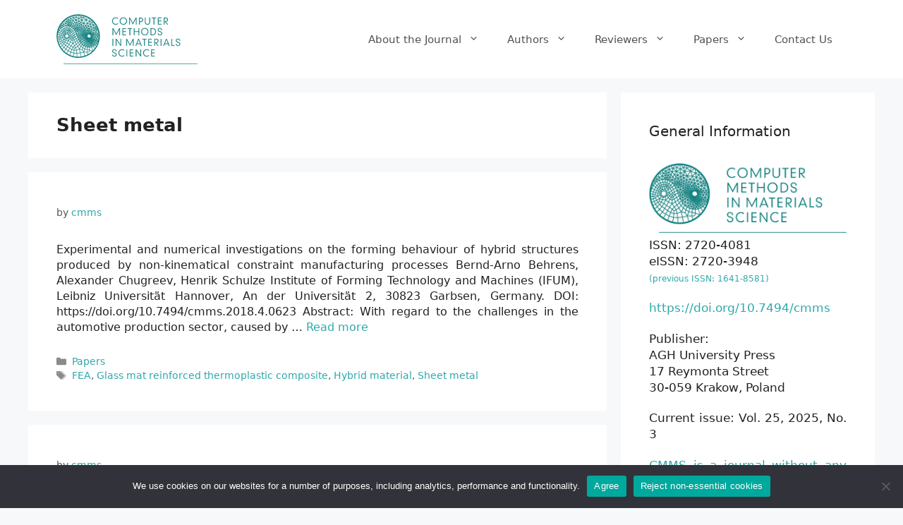

--- FILE ---
content_type: text/html; charset=UTF-8
request_url: https://www.cmms.agh.edu.pl/tag/sheet-metal/
body_size: 15527
content:
<!DOCTYPE html>
<html lang="en-GB">
<head>
	<meta charset="UTF-8">
	<title>Sheet metal &#8211; Computer Methods in Materials Science</title>
<meta name='robots' content='max-image-preview:large' />
<meta name="viewport" content="width=device-width, initial-scale=1"><link rel='dns-prefetch' href='//www.googletagmanager.com' />
<link rel="alternate" type="application/rss+xml" title="Computer Methods in Materials Science &raquo; Feed" href="https://www.cmms.agh.edu.pl/feed/" />
<link rel="alternate" type="application/rss+xml" title="Computer Methods in Materials Science &raquo; Comments Feed" href="https://www.cmms.agh.edu.pl/comments/feed/" />
<link rel="alternate" type="application/rss+xml" title="Computer Methods in Materials Science &raquo; Sheet metal Tag Feed" href="https://www.cmms.agh.edu.pl/tag/sheet-metal/feed/" />
<style id='wp-img-auto-sizes-contain-inline-css'>
img:is([sizes=auto i],[sizes^="auto," i]){contain-intrinsic-size:3000px 1500px}
/*# sourceURL=wp-img-auto-sizes-contain-inline-css */
</style>
<style id='wp-emoji-styles-inline-css'>

	img.wp-smiley, img.emoji {
		display: inline !important;
		border: none !important;
		box-shadow: none !important;
		height: 1em !important;
		width: 1em !important;
		margin: 0 0.07em !important;
		vertical-align: -0.1em !important;
		background: none !important;
		padding: 0 !important;
	}
/*# sourceURL=wp-emoji-styles-inline-css */
</style>
<style id='wp-block-library-inline-css'>
:root{--wp-block-synced-color:#7a00df;--wp-block-synced-color--rgb:122,0,223;--wp-bound-block-color:var(--wp-block-synced-color);--wp-editor-canvas-background:#ddd;--wp-admin-theme-color:#007cba;--wp-admin-theme-color--rgb:0,124,186;--wp-admin-theme-color-darker-10:#006ba1;--wp-admin-theme-color-darker-10--rgb:0,107,160.5;--wp-admin-theme-color-darker-20:#005a87;--wp-admin-theme-color-darker-20--rgb:0,90,135;--wp-admin-border-width-focus:2px}@media (min-resolution:192dpi){:root{--wp-admin-border-width-focus:1.5px}}.wp-element-button{cursor:pointer}:root .has-very-light-gray-background-color{background-color:#eee}:root .has-very-dark-gray-background-color{background-color:#313131}:root .has-very-light-gray-color{color:#eee}:root .has-very-dark-gray-color{color:#313131}:root .has-vivid-green-cyan-to-vivid-cyan-blue-gradient-background{background:linear-gradient(135deg,#00d084,#0693e3)}:root .has-purple-crush-gradient-background{background:linear-gradient(135deg,#34e2e4,#4721fb 50%,#ab1dfe)}:root .has-hazy-dawn-gradient-background{background:linear-gradient(135deg,#faaca8,#dad0ec)}:root .has-subdued-olive-gradient-background{background:linear-gradient(135deg,#fafae1,#67a671)}:root .has-atomic-cream-gradient-background{background:linear-gradient(135deg,#fdd79a,#004a59)}:root .has-nightshade-gradient-background{background:linear-gradient(135deg,#330968,#31cdcf)}:root .has-midnight-gradient-background{background:linear-gradient(135deg,#020381,#2874fc)}:root{--wp--preset--font-size--normal:16px;--wp--preset--font-size--huge:42px}.has-regular-font-size{font-size:1em}.has-larger-font-size{font-size:2.625em}.has-normal-font-size{font-size:var(--wp--preset--font-size--normal)}.has-huge-font-size{font-size:var(--wp--preset--font-size--huge)}.has-text-align-center{text-align:center}.has-text-align-left{text-align:left}.has-text-align-right{text-align:right}.has-fit-text{white-space:nowrap!important}#end-resizable-editor-section{display:none}.aligncenter{clear:both}.items-justified-left{justify-content:flex-start}.items-justified-center{justify-content:center}.items-justified-right{justify-content:flex-end}.items-justified-space-between{justify-content:space-between}.screen-reader-text{border:0;clip-path:inset(50%);height:1px;margin:-1px;overflow:hidden;padding:0;position:absolute;width:1px;word-wrap:normal!important}.screen-reader-text:focus{background-color:#ddd;clip-path:none;color:#444;display:block;font-size:1em;height:auto;left:5px;line-height:normal;padding:15px 23px 14px;text-decoration:none;top:5px;width:auto;z-index:100000}html :where(.has-border-color){border-style:solid}html :where([style*=border-top-color]){border-top-style:solid}html :where([style*=border-right-color]){border-right-style:solid}html :where([style*=border-bottom-color]){border-bottom-style:solid}html :where([style*=border-left-color]){border-left-style:solid}html :where([style*=border-width]){border-style:solid}html :where([style*=border-top-width]){border-top-style:solid}html :where([style*=border-right-width]){border-right-style:solid}html :where([style*=border-bottom-width]){border-bottom-style:solid}html :where([style*=border-left-width]){border-left-style:solid}html :where(img[class*=wp-image-]){height:auto;max-width:100%}:where(figure){margin:0 0 1em}html :where(.is-position-sticky){--wp-admin--admin-bar--position-offset:var(--wp-admin--admin-bar--height,0px)}@media screen and (max-width:600px){html :where(.is-position-sticky){--wp-admin--admin-bar--position-offset:0px}}

/*# sourceURL=wp-block-library-inline-css */
</style><style id='wp-block-heading-inline-css'>
h1:where(.wp-block-heading).has-background,h2:where(.wp-block-heading).has-background,h3:where(.wp-block-heading).has-background,h4:where(.wp-block-heading).has-background,h5:where(.wp-block-heading).has-background,h6:where(.wp-block-heading).has-background{padding:1.25em 2.375em}h1.has-text-align-left[style*=writing-mode]:where([style*=vertical-lr]),h1.has-text-align-right[style*=writing-mode]:where([style*=vertical-rl]),h2.has-text-align-left[style*=writing-mode]:where([style*=vertical-lr]),h2.has-text-align-right[style*=writing-mode]:where([style*=vertical-rl]),h3.has-text-align-left[style*=writing-mode]:where([style*=vertical-lr]),h3.has-text-align-right[style*=writing-mode]:where([style*=vertical-rl]),h4.has-text-align-left[style*=writing-mode]:where([style*=vertical-lr]),h4.has-text-align-right[style*=writing-mode]:where([style*=vertical-rl]),h5.has-text-align-left[style*=writing-mode]:where([style*=vertical-lr]),h5.has-text-align-right[style*=writing-mode]:where([style*=vertical-rl]),h6.has-text-align-left[style*=writing-mode]:where([style*=vertical-lr]),h6.has-text-align-right[style*=writing-mode]:where([style*=vertical-rl]){rotate:180deg}
/*# sourceURL=https://www.cmms.agh.edu.pl/wp-includes/blocks/heading/style.min.css */
</style>
<style id='wp-block-paragraph-inline-css'>
.is-small-text{font-size:.875em}.is-regular-text{font-size:1em}.is-large-text{font-size:2.25em}.is-larger-text{font-size:3em}.has-drop-cap:not(:focus):first-letter{float:left;font-size:8.4em;font-style:normal;font-weight:100;line-height:.68;margin:.05em .1em 0 0;text-transform:uppercase}body.rtl .has-drop-cap:not(:focus):first-letter{float:none;margin-left:.1em}p.has-drop-cap.has-background{overflow:hidden}:root :where(p.has-background){padding:1.25em 2.375em}:where(p.has-text-color:not(.has-link-color)) a{color:inherit}p.has-text-align-left[style*="writing-mode:vertical-lr"],p.has-text-align-right[style*="writing-mode:vertical-rl"]{rotate:180deg}
/*# sourceURL=https://www.cmms.agh.edu.pl/wp-includes/blocks/paragraph/style.min.css */
</style>
<style id='wp-block-quote-inline-css'>
.wp-block-quote{box-sizing:border-box;overflow-wrap:break-word}.wp-block-quote.is-large:where(:not(.is-style-plain)),.wp-block-quote.is-style-large:where(:not(.is-style-plain)){margin-bottom:1em;padding:0 1em}.wp-block-quote.is-large:where(:not(.is-style-plain)) p,.wp-block-quote.is-style-large:where(:not(.is-style-plain)) p{font-size:1.5em;font-style:italic;line-height:1.6}.wp-block-quote.is-large:where(:not(.is-style-plain)) cite,.wp-block-quote.is-large:where(:not(.is-style-plain)) footer,.wp-block-quote.is-style-large:where(:not(.is-style-plain)) cite,.wp-block-quote.is-style-large:where(:not(.is-style-plain)) footer{font-size:1.125em;text-align:right}.wp-block-quote>cite{display:block}
/*# sourceURL=https://www.cmms.agh.edu.pl/wp-includes/blocks/quote/style.min.css */
</style>
<style id='global-styles-inline-css'>
:root{--wp--preset--aspect-ratio--square: 1;--wp--preset--aspect-ratio--4-3: 4/3;--wp--preset--aspect-ratio--3-4: 3/4;--wp--preset--aspect-ratio--3-2: 3/2;--wp--preset--aspect-ratio--2-3: 2/3;--wp--preset--aspect-ratio--16-9: 16/9;--wp--preset--aspect-ratio--9-16: 9/16;--wp--preset--color--black: #000000;--wp--preset--color--cyan-bluish-gray: #abb8c3;--wp--preset--color--white: #ffffff;--wp--preset--color--pale-pink: #f78da7;--wp--preset--color--vivid-red: #cf2e2e;--wp--preset--color--luminous-vivid-orange: #ff6900;--wp--preset--color--luminous-vivid-amber: #fcb900;--wp--preset--color--light-green-cyan: #7bdcb5;--wp--preset--color--vivid-green-cyan: #00d084;--wp--preset--color--pale-cyan-blue: #8ed1fc;--wp--preset--color--vivid-cyan-blue: #0693e3;--wp--preset--color--vivid-purple: #9b51e0;--wp--preset--color--contrast: var(--contrast);--wp--preset--color--contrast-2: var(--contrast-2);--wp--preset--color--contrast-3: var(--contrast-3);--wp--preset--color--base: var(--base);--wp--preset--color--base-2: var(--base-2);--wp--preset--color--base-3: var(--base-3);--wp--preset--color--accent: var(--accent);--wp--preset--gradient--vivid-cyan-blue-to-vivid-purple: linear-gradient(135deg,rgb(6,147,227) 0%,rgb(155,81,224) 100%);--wp--preset--gradient--light-green-cyan-to-vivid-green-cyan: linear-gradient(135deg,rgb(122,220,180) 0%,rgb(0,208,130) 100%);--wp--preset--gradient--luminous-vivid-amber-to-luminous-vivid-orange: linear-gradient(135deg,rgb(252,185,0) 0%,rgb(255,105,0) 100%);--wp--preset--gradient--luminous-vivid-orange-to-vivid-red: linear-gradient(135deg,rgb(255,105,0) 0%,rgb(207,46,46) 100%);--wp--preset--gradient--very-light-gray-to-cyan-bluish-gray: linear-gradient(135deg,rgb(238,238,238) 0%,rgb(169,184,195) 100%);--wp--preset--gradient--cool-to-warm-spectrum: linear-gradient(135deg,rgb(74,234,220) 0%,rgb(151,120,209) 20%,rgb(207,42,186) 40%,rgb(238,44,130) 60%,rgb(251,105,98) 80%,rgb(254,248,76) 100%);--wp--preset--gradient--blush-light-purple: linear-gradient(135deg,rgb(255,206,236) 0%,rgb(152,150,240) 100%);--wp--preset--gradient--blush-bordeaux: linear-gradient(135deg,rgb(254,205,165) 0%,rgb(254,45,45) 50%,rgb(107,0,62) 100%);--wp--preset--gradient--luminous-dusk: linear-gradient(135deg,rgb(255,203,112) 0%,rgb(199,81,192) 50%,rgb(65,88,208) 100%);--wp--preset--gradient--pale-ocean: linear-gradient(135deg,rgb(255,245,203) 0%,rgb(182,227,212) 50%,rgb(51,167,181) 100%);--wp--preset--gradient--electric-grass: linear-gradient(135deg,rgb(202,248,128) 0%,rgb(113,206,126) 100%);--wp--preset--gradient--midnight: linear-gradient(135deg,rgb(2,3,129) 0%,rgb(40,116,252) 100%);--wp--preset--font-size--small: 13px;--wp--preset--font-size--medium: 20px;--wp--preset--font-size--large: 36px;--wp--preset--font-size--x-large: 42px;--wp--preset--spacing--20: 0.44rem;--wp--preset--spacing--30: 0.67rem;--wp--preset--spacing--40: 1rem;--wp--preset--spacing--50: 1.5rem;--wp--preset--spacing--60: 2.25rem;--wp--preset--spacing--70: 3.38rem;--wp--preset--spacing--80: 5.06rem;--wp--preset--shadow--natural: 6px 6px 9px rgba(0, 0, 0, 0.2);--wp--preset--shadow--deep: 12px 12px 50px rgba(0, 0, 0, 0.4);--wp--preset--shadow--sharp: 6px 6px 0px rgba(0, 0, 0, 0.2);--wp--preset--shadow--outlined: 6px 6px 0px -3px rgb(255, 255, 255), 6px 6px rgb(0, 0, 0);--wp--preset--shadow--crisp: 6px 6px 0px rgb(0, 0, 0);}:where(.is-layout-flex){gap: 0.5em;}:where(.is-layout-grid){gap: 0.5em;}body .is-layout-flex{display: flex;}.is-layout-flex{flex-wrap: wrap;align-items: center;}.is-layout-flex > :is(*, div){margin: 0;}body .is-layout-grid{display: grid;}.is-layout-grid > :is(*, div){margin: 0;}:where(.wp-block-columns.is-layout-flex){gap: 2em;}:where(.wp-block-columns.is-layout-grid){gap: 2em;}:where(.wp-block-post-template.is-layout-flex){gap: 1.25em;}:where(.wp-block-post-template.is-layout-grid){gap: 1.25em;}.has-black-color{color: var(--wp--preset--color--black) !important;}.has-cyan-bluish-gray-color{color: var(--wp--preset--color--cyan-bluish-gray) !important;}.has-white-color{color: var(--wp--preset--color--white) !important;}.has-pale-pink-color{color: var(--wp--preset--color--pale-pink) !important;}.has-vivid-red-color{color: var(--wp--preset--color--vivid-red) !important;}.has-luminous-vivid-orange-color{color: var(--wp--preset--color--luminous-vivid-orange) !important;}.has-luminous-vivid-amber-color{color: var(--wp--preset--color--luminous-vivid-amber) !important;}.has-light-green-cyan-color{color: var(--wp--preset--color--light-green-cyan) !important;}.has-vivid-green-cyan-color{color: var(--wp--preset--color--vivid-green-cyan) !important;}.has-pale-cyan-blue-color{color: var(--wp--preset--color--pale-cyan-blue) !important;}.has-vivid-cyan-blue-color{color: var(--wp--preset--color--vivid-cyan-blue) !important;}.has-vivid-purple-color{color: var(--wp--preset--color--vivid-purple) !important;}.has-black-background-color{background-color: var(--wp--preset--color--black) !important;}.has-cyan-bluish-gray-background-color{background-color: var(--wp--preset--color--cyan-bluish-gray) !important;}.has-white-background-color{background-color: var(--wp--preset--color--white) !important;}.has-pale-pink-background-color{background-color: var(--wp--preset--color--pale-pink) !important;}.has-vivid-red-background-color{background-color: var(--wp--preset--color--vivid-red) !important;}.has-luminous-vivid-orange-background-color{background-color: var(--wp--preset--color--luminous-vivid-orange) !important;}.has-luminous-vivid-amber-background-color{background-color: var(--wp--preset--color--luminous-vivid-amber) !important;}.has-light-green-cyan-background-color{background-color: var(--wp--preset--color--light-green-cyan) !important;}.has-vivid-green-cyan-background-color{background-color: var(--wp--preset--color--vivid-green-cyan) !important;}.has-pale-cyan-blue-background-color{background-color: var(--wp--preset--color--pale-cyan-blue) !important;}.has-vivid-cyan-blue-background-color{background-color: var(--wp--preset--color--vivid-cyan-blue) !important;}.has-vivid-purple-background-color{background-color: var(--wp--preset--color--vivid-purple) !important;}.has-black-border-color{border-color: var(--wp--preset--color--black) !important;}.has-cyan-bluish-gray-border-color{border-color: var(--wp--preset--color--cyan-bluish-gray) !important;}.has-white-border-color{border-color: var(--wp--preset--color--white) !important;}.has-pale-pink-border-color{border-color: var(--wp--preset--color--pale-pink) !important;}.has-vivid-red-border-color{border-color: var(--wp--preset--color--vivid-red) !important;}.has-luminous-vivid-orange-border-color{border-color: var(--wp--preset--color--luminous-vivid-orange) !important;}.has-luminous-vivid-amber-border-color{border-color: var(--wp--preset--color--luminous-vivid-amber) !important;}.has-light-green-cyan-border-color{border-color: var(--wp--preset--color--light-green-cyan) !important;}.has-vivid-green-cyan-border-color{border-color: var(--wp--preset--color--vivid-green-cyan) !important;}.has-pale-cyan-blue-border-color{border-color: var(--wp--preset--color--pale-cyan-blue) !important;}.has-vivid-cyan-blue-border-color{border-color: var(--wp--preset--color--vivid-cyan-blue) !important;}.has-vivid-purple-border-color{border-color: var(--wp--preset--color--vivid-purple) !important;}.has-vivid-cyan-blue-to-vivid-purple-gradient-background{background: var(--wp--preset--gradient--vivid-cyan-blue-to-vivid-purple) !important;}.has-light-green-cyan-to-vivid-green-cyan-gradient-background{background: var(--wp--preset--gradient--light-green-cyan-to-vivid-green-cyan) !important;}.has-luminous-vivid-amber-to-luminous-vivid-orange-gradient-background{background: var(--wp--preset--gradient--luminous-vivid-amber-to-luminous-vivid-orange) !important;}.has-luminous-vivid-orange-to-vivid-red-gradient-background{background: var(--wp--preset--gradient--luminous-vivid-orange-to-vivid-red) !important;}.has-very-light-gray-to-cyan-bluish-gray-gradient-background{background: var(--wp--preset--gradient--very-light-gray-to-cyan-bluish-gray) !important;}.has-cool-to-warm-spectrum-gradient-background{background: var(--wp--preset--gradient--cool-to-warm-spectrum) !important;}.has-blush-light-purple-gradient-background{background: var(--wp--preset--gradient--blush-light-purple) !important;}.has-blush-bordeaux-gradient-background{background: var(--wp--preset--gradient--blush-bordeaux) !important;}.has-luminous-dusk-gradient-background{background: var(--wp--preset--gradient--luminous-dusk) !important;}.has-pale-ocean-gradient-background{background: var(--wp--preset--gradient--pale-ocean) !important;}.has-electric-grass-gradient-background{background: var(--wp--preset--gradient--electric-grass) !important;}.has-midnight-gradient-background{background: var(--wp--preset--gradient--midnight) !important;}.has-small-font-size{font-size: var(--wp--preset--font-size--small) !important;}.has-medium-font-size{font-size: var(--wp--preset--font-size--medium) !important;}.has-large-font-size{font-size: var(--wp--preset--font-size--large) !important;}.has-x-large-font-size{font-size: var(--wp--preset--font-size--x-large) !important;}
/*# sourceURL=global-styles-inline-css */
</style>

<style id='classic-theme-styles-inline-css'>
/*! This file is auto-generated */
.wp-block-button__link{color:#fff;background-color:#32373c;border-radius:9999px;box-shadow:none;text-decoration:none;padding:calc(.667em + 2px) calc(1.333em + 2px);font-size:1.125em}.wp-block-file__button{background:#32373c;color:#fff;text-decoration:none}
/*# sourceURL=/wp-includes/css/classic-themes.min.css */
</style>
<link rel='stylesheet' id='cookie-notice-front-css' href='https://www.cmms.agh.edu.pl/wp-content/plugins/cookie-notice/css/front.min.css?ver=2.5.11' media='all' />
<link rel='stylesheet' id='tag-groups-css-frontend-structure-css' href='https://www.cmms.agh.edu.pl/wp-content/plugins/tag-groups/assets/css/jquery-ui.structure.min.css?ver=2.1.1' media='all' />
<link rel='stylesheet' id='tag-groups-css-frontend-theme-css' href='https://www.cmms.agh.edu.pl/wp-content/plugins/tag-groups/assets/css/delta/jquery-ui.theme.min.css?ver=2.1.1' media='all' />
<link rel='stylesheet' id='tag-groups-css-frontend-css' href='https://www.cmms.agh.edu.pl/wp-content/plugins/tag-groups/assets/css/frontend.min.css?ver=2.1.1' media='all' />
<link rel='stylesheet' id='generate-widget-areas-css' href='https://www.cmms.agh.edu.pl/wp-content/themes/generatepress/assets/css/components/widget-areas.min.css?ver=3.6.0' media='all' />
<link rel='stylesheet' id='generate-style-css' href='https://www.cmms.agh.edu.pl/wp-content/themes/generatepress/assets/css/main.min.css?ver=3.6.0' media='all' />
<style id='generate-style-inline-css'>
body{background-color:#f7f8f9;color:#222222;}a{color:#2ea8aa;}a:hover, a:focus, a:active{color:#028275;}.wp-block-group__inner-container{max-width:1200px;margin-left:auto;margin-right:auto;}.site-header .header-image{width:200px;}:root{--contrast:#222222;--contrast-2:#575760;--contrast-3:#b2b2be;--base:#f0f0f0;--base-2:#f7f8f9;--base-3:#ffffff;--accent:#1e73be;}:root .has-contrast-color{color:var(--contrast);}:root .has-contrast-background-color{background-color:var(--contrast);}:root .has-contrast-2-color{color:var(--contrast-2);}:root .has-contrast-2-background-color{background-color:var(--contrast-2);}:root .has-contrast-3-color{color:var(--contrast-3);}:root .has-contrast-3-background-color{background-color:var(--contrast-3);}:root .has-base-color{color:var(--base);}:root .has-base-background-color{background-color:var(--base);}:root .has-base-2-color{color:var(--base-2);}:root .has-base-2-background-color{background-color:var(--base-2);}:root .has-base-3-color{color:var(--base-3);}:root .has-base-3-background-color{background-color:var(--base-3);}:root .has-accent-color{color:var(--accent);}:root .has-accent-background-color{background-color:var(--accent);}body, button, input, select, textarea{font-family:-apple-system, system-ui, BlinkMacSystemFont, "Segoe UI", Helvetica, Arial, sans-serif, "Apple Color Emoji", "Segoe UI Emoji", "Segoe UI Symbol";font-size:16px;}body{line-height:1.4;}p{margin-bottom:1.2em;}.entry-content > [class*="wp-block-"]:not(:last-child):not(.wp-block-heading){margin-bottom:1.2em;}.main-navigation .main-nav ul ul li a{font-size:14px;}.sidebar .widget, .footer-widgets .widget{font-size:17px;}h1{font-weight:bold;font-size:26px;line-height:0.5em;}h2{font-weight:bold;font-size:26px;}@media (max-width:768px){h1{font-size:31px;}h2{font-size:27px;}h3{font-size:24px;}h4{font-size:22px;}h5{font-size:19px;}}.top-bar{background-color:#636363;color:#ffffff;}.top-bar a{color:#ffffff;}.top-bar a:hover{color:#303030;}.site-header{background-color:#ffffff;}.main-title a,.main-title a:hover{color:#222222;}.site-description{color:#757575;}.mobile-menu-control-wrapper .menu-toggle,.mobile-menu-control-wrapper .menu-toggle:hover,.mobile-menu-control-wrapper .menu-toggle:focus,.has-inline-mobile-toggle #site-navigation.toggled{background-color:rgba(0, 0, 0, 0.02);}.main-navigation,.main-navigation ul ul{background-color:#ffffff;}.main-navigation .main-nav ul li a, .main-navigation .menu-toggle, .main-navigation .menu-bar-items{color:#515151;}.main-navigation .main-nav ul li:not([class*="current-menu-"]):hover > a, .main-navigation .main-nav ul li:not([class*="current-menu-"]):focus > a, .main-navigation .main-nav ul li.sfHover:not([class*="current-menu-"]) > a, .main-navigation .menu-bar-item:hover > a, .main-navigation .menu-bar-item.sfHover > a{color:#7a8896;background-color:#ffffff;}button.menu-toggle:hover,button.menu-toggle:focus{color:#515151;}.main-navigation .main-nav ul li[class*="current-menu-"] > a{color:#7a8896;background-color:#ffffff;}.navigation-search input[type="search"],.navigation-search input[type="search"]:active, .navigation-search input[type="search"]:focus, .main-navigation .main-nav ul li.search-item.active > a, .main-navigation .menu-bar-items .search-item.active > a{color:#7a8896;background-color:#ffffff;}.main-navigation ul ul{background-color:#eaeaea;}.main-navigation .main-nav ul ul li a{color:#515151;}.main-navigation .main-nav ul ul li:not([class*="current-menu-"]):hover > a,.main-navigation .main-nav ul ul li:not([class*="current-menu-"]):focus > a, .main-navigation .main-nav ul ul li.sfHover:not([class*="current-menu-"]) > a{color:#7a8896;background-color:#eaeaea;}.main-navigation .main-nav ul ul li[class*="current-menu-"] > a{color:#7a8896;background-color:#eaeaea;}.separate-containers .inside-article, .separate-containers .comments-area, .separate-containers .page-header, .one-container .container, .separate-containers .paging-navigation, .inside-page-header{background-color:#ffffff;}.entry-title a{color:#222222;}.entry-title a:hover{color:#55555e;}.entry-meta{color:#595959;}.sidebar .widget{background-color:#ffffff;}.footer-widgets{background-color:#ffffff;}.footer-widgets .widget-title{color:#000000;}.site-info{color:#ffffff;background-color:#55555e;}.site-info a{color:#ffffff;}.site-info a:hover{color:#d3d3d3;}.footer-bar .widget_nav_menu .current-menu-item a{color:#d3d3d3;}input[type="text"],input[type="email"],input[type="url"],input[type="password"],input[type="search"],input[type="tel"],input[type="number"],textarea,select{color:#666666;background-color:#fafafa;border-color:#cccccc;}input[type="text"]:focus,input[type="email"]:focus,input[type="url"]:focus,input[type="password"]:focus,input[type="search"]:focus,input[type="tel"]:focus,input[type="number"]:focus,textarea:focus,select:focus{color:#666666;background-color:#ffffff;border-color:#bfbfbf;}button,html input[type="button"],input[type="reset"],input[type="submit"],a.button,a.wp-block-button__link:not(.has-background){color:#ffffff;background-color:#55555e;}button:hover,html input[type="button"]:hover,input[type="reset"]:hover,input[type="submit"]:hover,a.button:hover,button:focus,html input[type="button"]:focus,input[type="reset"]:focus,input[type="submit"]:focus,a.button:focus,a.wp-block-button__link:not(.has-background):active,a.wp-block-button__link:not(.has-background):focus,a.wp-block-button__link:not(.has-background):hover{color:#ffffff;background-color:#3f4047;}a.generate-back-to-top{background-color:rgba( 0,0,0,0.4 );color:#ffffff;}a.generate-back-to-top:hover,a.generate-back-to-top:focus{background-color:rgba( 0,0,0,0.6 );color:#ffffff;}:root{--gp-search-modal-bg-color:var(--base-3);--gp-search-modal-text-color:var(--contrast);--gp-search-modal-overlay-bg-color:rgba(0,0,0,0.2);}@media (max-width:768px){.main-navigation .menu-bar-item:hover > a, .main-navigation .menu-bar-item.sfHover > a{background:none;color:#515151;}}.nav-below-header .main-navigation .inside-navigation.grid-container, .nav-above-header .main-navigation .inside-navigation.grid-container{padding:0px 20px 0px 20px;}.site-main .wp-block-group__inner-container{padding:40px;}.separate-containers .paging-navigation{padding-top:20px;padding-bottom:20px;}.entry-content .alignwide, body:not(.no-sidebar) .entry-content .alignfull{margin-left:-40px;width:calc(100% + 80px);max-width:calc(100% + 80px);}.rtl .menu-item-has-children .dropdown-menu-toggle{padding-left:20px;}.rtl .main-navigation .main-nav ul li.menu-item-has-children > a{padding-right:20px;}@media (max-width:768px){.separate-containers .inside-article, .separate-containers .comments-area, .separate-containers .page-header, .separate-containers .paging-navigation, .one-container .site-content, .inside-page-header{padding:30px;}.site-main .wp-block-group__inner-container{padding:30px;}.inside-top-bar{padding-right:30px;padding-left:30px;}.inside-header{padding-right:30px;padding-left:30px;}.widget-area .widget{padding-top:30px;padding-right:30px;padding-bottom:30px;padding-left:30px;}.footer-widgets-container{padding-top:30px;padding-right:30px;padding-bottom:30px;padding-left:30px;}.inside-site-info{padding-right:30px;padding-left:30px;}.entry-content .alignwide, body:not(.no-sidebar) .entry-content .alignfull{margin-left:-30px;width:calc(100% + 60px);max-width:calc(100% + 60px);}.one-container .site-main .paging-navigation{margin-bottom:20px;}}/* End cached CSS */.is-right-sidebar{width:30%;}.is-left-sidebar{width:30%;}.site-content .content-area{width:70%;}@media (max-width:768px){.main-navigation .menu-toggle,.sidebar-nav-mobile:not(#sticky-placeholder){display:block;}.main-navigation ul,.gen-sidebar-nav,.main-navigation:not(.slideout-navigation):not(.toggled) .main-nav > ul,.has-inline-mobile-toggle #site-navigation .inside-navigation > *:not(.navigation-search):not(.main-nav){display:none;}.nav-align-right .inside-navigation,.nav-align-center .inside-navigation{justify-content:space-between;}.has-inline-mobile-toggle .mobile-menu-control-wrapper{display:flex;flex-wrap:wrap;}.has-inline-mobile-toggle .inside-header{flex-direction:row;text-align:left;flex-wrap:wrap;}.has-inline-mobile-toggle .header-widget,.has-inline-mobile-toggle #site-navigation{flex-basis:100%;}.nav-float-left .has-inline-mobile-toggle #site-navigation{order:10;}}
/*# sourceURL=generate-style-inline-css */
</style>
<script id="cookie-notice-front-js-before">
var cnArgs = {"ajaxUrl":"https:\/\/www.cmms.agh.edu.pl\/wp-admin\/admin-ajax.php","nonce":"4d0624574c","hideEffect":"fade","position":"bottom","onScroll":false,"onScrollOffset":100,"onClick":false,"cookieName":"cookie_notice_accepted","cookieTime":2592000,"cookieTimeRejected":2592000,"globalCookie":false,"redirection":false,"cache":false,"revokeCookies":false,"revokeCookiesOpt":"automatic"};

//# sourceURL=cookie-notice-front-js-before
</script>
<script src="https://www.cmms.agh.edu.pl/wp-content/plugins/cookie-notice/js/front.min.js?ver=2.5.11" id="cookie-notice-front-js"></script>
<script src="https://www.cmms.agh.edu.pl/wp-includes/js/jquery/jquery.min.js?ver=3.7.1" id="jquery-core-js"></script>
<script src="https://www.cmms.agh.edu.pl/wp-includes/js/jquery/jquery-migrate.min.js?ver=3.4.1" id="jquery-migrate-js"></script>
<script src="https://www.cmms.agh.edu.pl/wp-content/plugins/tag-groups/assets/js/frontend.min.js?ver=2.1.1" id="tag-groups-js-frontend-js"></script>

<!-- Google tag (gtag.js) snippet added by Site Kit -->
<!-- Google Analytics snippet added by Site Kit -->
<script src="https://www.googletagmanager.com/gtag/js?id=GT-5R34MG8R" id="google_gtagjs-js" async></script>
<script id="google_gtagjs-js-after">
window.dataLayer = window.dataLayer || [];function gtag(){dataLayer.push(arguments);}
gtag("set","linker",{"domains":["www.cmms.agh.edu.pl"]});
gtag("js", new Date());
gtag("set", "developer_id.dZTNiMT", true);
gtag("config", "GT-5R34MG8R");
 window._googlesitekit = window._googlesitekit || {}; window._googlesitekit.throttledEvents = []; window._googlesitekit.gtagEvent = (name, data) => { var key = JSON.stringify( { name, data } ); if ( !! window._googlesitekit.throttledEvents[ key ] ) { return; } window._googlesitekit.throttledEvents[ key ] = true; setTimeout( () => { delete window._googlesitekit.throttledEvents[ key ]; }, 5 ); gtag( "event", name, { ...data, event_source: "site-kit" } ); }; 
//# sourceURL=google_gtagjs-js-after
</script>
<link rel="https://api.w.org/" href="https://www.cmms.agh.edu.pl/wp-json/" /><link rel="alternate" title="JSON" type="application/json" href="https://www.cmms.agh.edu.pl/wp-json/wp/v2/tags/805" /><link rel="EditURI" type="application/rsd+xml" title="RSD" href="https://www.cmms.agh.edu.pl/xmlrpc.php?rsd" />
<meta name="generator" content="WordPress 6.9" />
<meta name="generator" content="Site Kit by Google 1.166.0" /><link rel="icon" href="https://www.cmms.agh.edu.pl/wp-content/uploads/2021/04/cropped-cmms-32x32.png" sizes="32x32" />
<link rel="icon" href="https://www.cmms.agh.edu.pl/wp-content/uploads/2021/04/cropped-cmms-192x192.png" sizes="192x192" />
<link rel="apple-touch-icon" href="https://www.cmms.agh.edu.pl/wp-content/uploads/2021/04/cropped-cmms-180x180.png" />
<meta name="msapplication-TileImage" content="https://www.cmms.agh.edu.pl/wp-content/uploads/2021/04/cropped-cmms-270x270.png" />
		<style id="wp-custom-css">
			p {text-align:justify;}

.post .entry-title {
display: none;
}		</style>
		</head>

<body class="archive tag tag-sheet-metal tag-805 wp-custom-logo wp-embed-responsive wp-theme-generatepress cookies-not-set right-sidebar nav-float-right separate-containers header-aligned-left dropdown-hover" itemtype="https://schema.org/Blog" itemscope>
	<a class="screen-reader-text skip-link" href="#content" title="Skip to content">Skip to content</a>		<header class="site-header has-inline-mobile-toggle" id="masthead" aria-label="Site"  itemtype="https://schema.org/WPHeader" itemscope>
			<div class="inside-header grid-container">
				<div class="site-logo">
					<a href="https://www.cmms.agh.edu.pl/" rel="home">
						<img  class="header-image is-logo-image" alt="Computer Methods in Materials Science" src="https://www.cmms.agh.edu.pl/wp-content/uploads/2021/04/logo_200px.png" width="200" height="71" />
					</a>
				</div>	<nav class="main-navigation mobile-menu-control-wrapper" id="mobile-menu-control-wrapper" aria-label="Mobile Toggle">
				<button data-nav="site-navigation" class="menu-toggle" aria-controls="primary-menu" aria-expanded="false">
			<span class="gp-icon icon-menu-bars"><svg viewBox="0 0 512 512" aria-hidden="true" xmlns="http://www.w3.org/2000/svg" width="1em" height="1em"><path d="M0 96c0-13.255 10.745-24 24-24h464c13.255 0 24 10.745 24 24s-10.745 24-24 24H24c-13.255 0-24-10.745-24-24zm0 160c0-13.255 10.745-24 24-24h464c13.255 0 24 10.745 24 24s-10.745 24-24 24H24c-13.255 0-24-10.745-24-24zm0 160c0-13.255 10.745-24 24-24h464c13.255 0 24 10.745 24 24s-10.745 24-24 24H24c-13.255 0-24-10.745-24-24z" /></svg><svg viewBox="0 0 512 512" aria-hidden="true" xmlns="http://www.w3.org/2000/svg" width="1em" height="1em"><path d="M71.029 71.029c9.373-9.372 24.569-9.372 33.942 0L256 222.059l151.029-151.03c9.373-9.372 24.569-9.372 33.942 0 9.372 9.373 9.372 24.569 0 33.942L289.941 256l151.03 151.029c9.372 9.373 9.372 24.569 0 33.942-9.373 9.372-24.569 9.372-33.942 0L256 289.941l-151.029 151.03c-9.373 9.372-24.569 9.372-33.942 0-9.372-9.373-9.372-24.569 0-33.942L222.059 256 71.029 104.971c-9.372-9.373-9.372-24.569 0-33.942z" /></svg></span><span class="screen-reader-text">Menu</span>		</button>
	</nav>
			<nav class="main-navigation sub-menu-right" id="site-navigation" aria-label="Primary"  itemtype="https://schema.org/SiteNavigationElement" itemscope>
			<div class="inside-navigation grid-container">
								<button class="menu-toggle" aria-controls="primary-menu" aria-expanded="false">
					<span class="gp-icon icon-menu-bars"><svg viewBox="0 0 512 512" aria-hidden="true" xmlns="http://www.w3.org/2000/svg" width="1em" height="1em"><path d="M0 96c0-13.255 10.745-24 24-24h464c13.255 0 24 10.745 24 24s-10.745 24-24 24H24c-13.255 0-24-10.745-24-24zm0 160c0-13.255 10.745-24 24-24h464c13.255 0 24 10.745 24 24s-10.745 24-24 24H24c-13.255 0-24-10.745-24-24zm0 160c0-13.255 10.745-24 24-24h464c13.255 0 24 10.745 24 24s-10.745 24-24 24H24c-13.255 0-24-10.745-24-24z" /></svg><svg viewBox="0 0 512 512" aria-hidden="true" xmlns="http://www.w3.org/2000/svg" width="1em" height="1em"><path d="M71.029 71.029c9.373-9.372 24.569-9.372 33.942 0L256 222.059l151.029-151.03c9.373-9.372 24.569-9.372 33.942 0 9.372 9.373 9.372 24.569 0 33.942L289.941 256l151.03 151.029c9.372 9.373 9.372 24.569 0 33.942-9.373 9.372-24.569 9.372-33.942 0L256 289.941l-151.029 151.03c-9.373 9.372-24.569 9.372-33.942 0-9.372-9.373-9.372-24.569 0-33.942L222.059 256 71.029 104.971c-9.372-9.373-9.372-24.569 0-33.942z" /></svg></span><span class="mobile-menu">Menu</span>				</button>
				<div id="primary-menu" class="main-nav"><ul id="menu-main-menu" class=" menu sf-menu"><li id="menu-item-221" class="menu-item menu-item-type-post_type menu-item-object-page menu-item-has-children menu-item-221"><a href="https://www.cmms.agh.edu.pl/about-us/">About the Journal<span role="presentation" class="dropdown-menu-toggle"><span class="gp-icon icon-arrow"><svg viewBox="0 0 330 512" aria-hidden="true" xmlns="http://www.w3.org/2000/svg" width="1em" height="1em"><path d="M305.913 197.085c0 2.266-1.133 4.815-2.833 6.514L171.087 335.593c-1.7 1.7-4.249 2.832-6.515 2.832s-4.815-1.133-6.515-2.832L26.064 203.599c-1.7-1.7-2.832-4.248-2.832-6.514s1.132-4.816 2.832-6.515l14.162-14.163c1.7-1.699 3.966-2.832 6.515-2.832 2.266 0 4.815 1.133 6.515 2.832l111.316 111.317 111.316-111.317c1.7-1.699 4.249-2.832 6.515-2.832s4.815 1.133 6.515 2.832l14.162 14.163c1.7 1.7 2.833 4.249 2.833 6.515z" /></svg></span></span></a>
<ul class="sub-menu">
	<li id="menu-item-966" class="menu-item menu-item-type-post_type menu-item-object-page menu-item-966"><a href="https://www.cmms.agh.edu.pl/about-us/">About the Journal</a></li>
	<li id="menu-item-284" class="menu-item menu-item-type-post_type menu-item-object-page menu-item-284"><a href="https://www.cmms.agh.edu.pl/scope/">Scope of the Journal</a></li>
	<li id="menu-item-286" class="menu-item menu-item-type-post_type menu-item-object-page menu-item-286"><a href="https://www.cmms.agh.edu.pl/editorial-board/">Editorial Board</a></li>
	<li id="menu-item-5071" class="menu-item menu-item-type-post_type menu-item-object-page menu-item-5071"><a href="https://www.cmms.agh.edu.pl/international-editorial-board/">International Editorial Board</a></li>
	<li id="menu-item-1040" class="menu-item menu-item-type-post_type menu-item-object-page menu-item-1040"><a href="https://www.cmms.agh.edu.pl/additional-services/">Additional services</a></li>
	<li id="menu-item-283" class="menu-item menu-item-type-post_type menu-item-object-page menu-item-283"><a href="https://www.cmms.agh.edu.pl/reviewers-list/">Reviewers List</a></li>
	<li id="menu-item-2060" class="menu-item menu-item-type-post_type menu-item-object-page menu-item-2060"><a href="https://www.cmms.agh.edu.pl/transparency-statement/">Transparency Statement</a></li>
</ul>
</li>
<li id="menu-item-223" class="menu-item menu-item-type-post_type menu-item-object-page menu-item-has-children menu-item-223"><a href="https://www.cmms.agh.edu.pl/15c42-web-agency-gb-portfolio/">Authors<span role="presentation" class="dropdown-menu-toggle"><span class="gp-icon icon-arrow"><svg viewBox="0 0 330 512" aria-hidden="true" xmlns="http://www.w3.org/2000/svg" width="1em" height="1em"><path d="M305.913 197.085c0 2.266-1.133 4.815-2.833 6.514L171.087 335.593c-1.7 1.7-4.249 2.832-6.515 2.832s-4.815-1.133-6.515-2.832L26.064 203.599c-1.7-1.7-2.832-4.248-2.832-6.514s1.132-4.816 2.832-6.515l14.162-14.163c1.7-1.699 3.966-2.832 6.515-2.832 2.266 0 4.815 1.133 6.515 2.832l111.316 111.317 111.316-111.317c1.7-1.699 4.249-2.832 6.515-2.832s4.815 1.133 6.515 2.832l14.162 14.163c1.7 1.7 2.833 4.249 2.833 6.515z" /></svg></span></span></a>
<ul class="sub-menu">
	<li id="menu-item-268" class="menu-item menu-item-type-post_type menu-item-object-page menu-item-268"><a href="https://www.cmms.agh.edu.pl/acceptance-criteria/">Acceptance criteria</a></li>
	<li id="menu-item-269" class="menu-item menu-item-type-post_type menu-item-object-page menu-item-269"><a href="https://www.cmms.agh.edu.pl/publication-ethics/">Publication ethics</a></li>
	<li id="menu-item-271" class="menu-item menu-item-type-post_type menu-item-object-page menu-item-271"><a href="https://www.cmms.agh.edu.pl/instructionsforauthors/">Instructions for Authors</a></li>
	<li id="menu-item-640" class="menu-item menu-item-type-post_type menu-item-object-page menu-item-640"><a href="https://www.cmms.agh.edu.pl/reviewing-procedure-reviewers/">Reviewing Procedure</a></li>
	<li id="menu-item-1002" class="menu-item menu-item-type-custom menu-item-object-custom menu-item-1002"><a href="https://cmms-edit.agh.edu.pl/index.php/journal/user/register">Registration Form</a></li>
	<li id="menu-item-958" class="menu-item menu-item-type-custom menu-item-object-custom menu-item-958"><a href="https://cmms-edit.agh.edu.pl/index.php/journal/login">Login</a></li>
</ul>
</li>
<li id="menu-item-299" class="menu-item menu-item-type-post_type menu-item-object-page menu-item-has-children menu-item-299"><a href="https://www.cmms.agh.edu.pl/reviewers/">Reviewers<span role="presentation" class="dropdown-menu-toggle"><span class="gp-icon icon-arrow"><svg viewBox="0 0 330 512" aria-hidden="true" xmlns="http://www.w3.org/2000/svg" width="1em" height="1em"><path d="M305.913 197.085c0 2.266-1.133 4.815-2.833 6.514L171.087 335.593c-1.7 1.7-4.249 2.832-6.515 2.832s-4.815-1.133-6.515-2.832L26.064 203.599c-1.7-1.7-2.832-4.248-2.832-6.514s1.132-4.816 2.832-6.515l14.162-14.163c1.7-1.699 3.966-2.832 6.515-2.832 2.266 0 4.815 1.133 6.515 2.832l111.316 111.317 111.316-111.317c1.7-1.699 4.249-2.832 6.515-2.832s4.815 1.133 6.515 2.832l14.162 14.163c1.7 1.7 2.833 4.249 2.833 6.515z" /></svg></span></span></a>
<ul class="sub-menu">
	<li id="menu-item-298" class="menu-item menu-item-type-post_type menu-item-object-page menu-item-298"><a href="https://www.cmms.agh.edu.pl/instruction-for-reviewers/">Instruction for Reviewers</a></li>
	<li id="menu-item-297" class="menu-item menu-item-type-post_type menu-item-object-page menu-item-297"><a href="https://www.cmms.agh.edu.pl/reviewing-procedure-reviewers/">Reviewing Procedure</a></li>
	<li id="menu-item-959" class="menu-item menu-item-type-custom menu-item-object-custom menu-item-959"><a href="https://cmms-edit.agh.edu.pl/index.php/journal/login">Login</a></li>
</ul>
</li>
<li id="menu-item-1118" class="menu-item menu-item-type-taxonomy menu-item-object-category menu-item-has-children menu-item-1118"><a href="https://www.cmms.agh.edu.pl/category/papers/">Papers<span role="presentation" class="dropdown-menu-toggle"><span class="gp-icon icon-arrow"><svg viewBox="0 0 330 512" aria-hidden="true" xmlns="http://www.w3.org/2000/svg" width="1em" height="1em"><path d="M305.913 197.085c0 2.266-1.133 4.815-2.833 6.514L171.087 335.593c-1.7 1.7-4.249 2.832-6.515 2.832s-4.815-1.133-6.515-2.832L26.064 203.599c-1.7-1.7-2.832-4.248-2.832-6.514s1.132-4.816 2.832-6.515l14.162-14.163c1.7-1.699 3.966-2.832 6.515-2.832 2.266 0 4.815 1.133 6.515 2.832l111.316 111.317 111.316-111.317c1.7-1.699 4.249-2.832 6.515-2.832s4.815 1.133 6.515 2.832l14.162 14.163c1.7 1.7 2.833 4.249 2.833 6.515z" /></svg></span></span></a>
<ul class="sub-menu">
	<li id="menu-item-1117" class="menu-item menu-item-type-taxonomy menu-item-object-category menu-item-1117"><a href="https://www.cmms.agh.edu.pl/category/early-bird/">Articles in press</a></li>
	<li id="menu-item-1119" class="menu-item menu-item-type-taxonomy menu-item-object-category menu-item-1119"><a href="https://www.cmms.agh.edu.pl/category/papers/">Latest papers</a></li>
	<li id="menu-item-296" class="menu-item menu-item-type-post_type menu-item-object-page menu-item-296"><a href="https://www.cmms.agh.edu.pl/all_issues/">All issues</a></li>
	<li id="menu-item-4791" class="menu-item menu-item-type-post_type menu-item-object-page menu-item-4791"><a href="https://www.cmms.agh.edu.pl/cmms-preprint-archive/">CMMS preprint archive</a></li>
	<li id="menu-item-4977" class="menu-item menu-item-type-post_type menu-item-object-page menu-item-4977"><a href="https://www.cmms.agh.edu.pl/archive/">Backup Archive</a></li>
</ul>
</li>
<li id="menu-item-834" class="menu-item menu-item-type-post_type menu-item-object-page menu-item-834"><a href="https://www.cmms.agh.edu.pl/contact-us/">Contact Us</a></li>
</ul></div>			</div>
		</nav>
					</div>
		</header>
		
	<div class="site grid-container container hfeed" id="page">
				<div class="site-content" id="content">
			
	<div class="content-area" id="primary">
		<main class="site-main" id="main">
					<header class="page-header" aria-label="Page">
			
			<h1 class="page-title">
				Sheet metal			</h1>

					</header>
		<article id="post-2592" class="post-2592 post type-post status-publish format-standard hentry category-papers tag-fea tag-glass-mat-reinforced-thermoplastic-composite tag-hybrid-material tag-sheet-metal" itemtype="https://schema.org/CreativeWork" itemscope>
	<div class="inside-article">
					<header class="entry-header">
				<h2 class="entry-title" itemprop="headline"><a href="https://www.cmms.agh.edu.pl/2018_4_0623/" rel="bookmark">Experimental and numerical investigations on the forming behaviour of hybrid structures produced by non-kinematical constraint manufacturing processes</a></h2>		<div class="entry-meta">
			<span class="posted-on"><time class="updated" datetime="2023-08-01T14:41:13+02:00" itemprop="dateModified"></time><time class="entry-date published" datetime="2018-10-04T19:06:00+02:00" itemprop="datePublished"></time></span> <span class="byline">by <span class="author vcard" itemprop="author" itemtype="https://schema.org/Person" itemscope><a class="url fn n" href="https://www.cmms.agh.edu.pl/author/cmms/" title="View all posts by cmms" rel="author" itemprop="url"><span class="author-name" itemprop="name">cmms</span></a></span></span> 		</div>
					</header>
			
			<div class="entry-summary" itemprop="text">
				<p>Experimental and numerical investigations on the forming behaviour of hybrid structures produced by non-kinematical constraint manufacturing processes Bernd-Arno Behrens, Alexander Chugreev, Henrik Schulze Institute of Forming Technology and Machines (IFUM), Leibniz Universität Hannover, An der Universität 2, 30823 Garbsen, Germany. DOI: https://doi.org/10.7494/cmms.2018.4.0623 Abstract: With regard to the challenges in the automotive production sector, caused by &#8230; <a title="Experimental and numerical investigations on the forming behaviour of hybrid structures produced by non-kinematical constraint manufacturing processes" class="read-more" href="https://www.cmms.agh.edu.pl/2018_4_0623/" aria-label="Read more about Experimental and numerical investigations on the forming behaviour of hybrid structures produced by non-kinematical constraint manufacturing processes">Read more</a></p>
			</div>

				<footer class="entry-meta" aria-label="Entry meta">
			<span class="cat-links"><span class="gp-icon icon-categories"><svg viewBox="0 0 512 512" aria-hidden="true" xmlns="http://www.w3.org/2000/svg" width="1em" height="1em"><path d="M0 112c0-26.51 21.49-48 48-48h110.014a48 48 0 0143.592 27.907l12.349 26.791A16 16 0 00228.486 128H464c26.51 0 48 21.49 48 48v224c0 26.51-21.49 48-48 48H48c-26.51 0-48-21.49-48-48V112z" /></svg></span><span class="screen-reader-text">Categories </span><a href="https://www.cmms.agh.edu.pl/category/papers/" rel="category tag">Papers</a></span> <span class="tags-links"><span class="gp-icon icon-tags"><svg viewBox="0 0 512 512" aria-hidden="true" xmlns="http://www.w3.org/2000/svg" width="1em" height="1em"><path d="M20 39.5c-8.836 0-16 7.163-16 16v176c0 4.243 1.686 8.313 4.687 11.314l224 224c6.248 6.248 16.378 6.248 22.626 0l176-176c6.244-6.244 6.25-16.364.013-22.615l-223.5-224A15.999 15.999 0 00196.5 39.5H20zm56 96c0-13.255 10.745-24 24-24s24 10.745 24 24-10.745 24-24 24-24-10.745-24-24z"/><path d="M259.515 43.015c4.686-4.687 12.284-4.687 16.97 0l228 228c4.686 4.686 4.686 12.284 0 16.97l-180 180c-4.686 4.687-12.284 4.687-16.97 0-4.686-4.686-4.686-12.284 0-16.97L479.029 279.5 259.515 59.985c-4.686-4.686-4.686-12.284 0-16.97z" /></svg></span><span class="screen-reader-text">Tags </span><a href="https://www.cmms.agh.edu.pl/tag/fea/" rel="tag">FEA</a>, <a href="https://www.cmms.agh.edu.pl/tag/glass-mat-reinforced-thermoplastic-composite/" rel="tag">Glass mat reinforced thermoplastic composite</a>, <a href="https://www.cmms.agh.edu.pl/tag/hybrid-material/" rel="tag">Hybrid material</a>, <a href="https://www.cmms.agh.edu.pl/tag/sheet-metal/" rel="tag">Sheet metal</a></span> 		</footer>
			</div>
</article>
<article id="post-2715" class="post-2715 post type-post status-publish format-standard hentry category-papers tag-3d-digital-microscope tag-bulging tag-laser-speckle tag-marciniak-test tag-sheet-metal tag-vision-system" itemtype="https://schema.org/CreativeWork" itemscope>
	<div class="inside-article">
					<header class="entry-header">
				<h2 class="entry-title" itemprop="headline"><a href="https://www.cmms.agh.edu.pl/2016_1_0555/" rel="bookmark">Detection of defects in bulging processes by means of dynamic laser speckle</a></h2>		<div class="entry-meta">
			<span class="posted-on"><time class="updated" datetime="2023-08-02T19:50:31+02:00" itemprop="dateModified"></time><time class="entry-date published" datetime="2016-01-06T15:31:00+01:00" itemprop="datePublished"></time></span> <span class="byline">by <span class="author vcard" itemprop="author" itemtype="https://schema.org/Person" itemscope><a class="url fn n" href="https://www.cmms.agh.edu.pl/author/cmms/" title="View all posts by cmms" rel="author" itemprop="url"><span class="author-name" itemprop="name">cmms</span></a></span></span> 		</div>
					</header>
			
			<div class="entry-summary" itemprop="text">
				<p>Detection of defects in bulging processes by means of dynamic laser speckle Cezary Jasiński, Łukasz Morawiński, Andrzej Kocańda Warsaw University of Technology, Faculty of Production Engineering, Department of Metal Forming and Foundry, 85 Narbutta St., 02-524 Warsaw, Poland. DOI: https://doi.org/10.7494/cmms.2016.1.0555 Abstract: The method described in this paper has been used to determine the moment when &#8230; <a title="Detection of defects in bulging processes by means of dynamic laser speckle" class="read-more" href="https://www.cmms.agh.edu.pl/2016_1_0555/" aria-label="Read more about Detection of defects in bulging processes by means of dynamic laser speckle">Read more</a></p>
			</div>

				<footer class="entry-meta" aria-label="Entry meta">
			<span class="cat-links"><span class="gp-icon icon-categories"><svg viewBox="0 0 512 512" aria-hidden="true" xmlns="http://www.w3.org/2000/svg" width="1em" height="1em"><path d="M0 112c0-26.51 21.49-48 48-48h110.014a48 48 0 0143.592 27.907l12.349 26.791A16 16 0 00228.486 128H464c26.51 0 48 21.49 48 48v224c0 26.51-21.49 48-48 48H48c-26.51 0-48-21.49-48-48V112z" /></svg></span><span class="screen-reader-text">Categories </span><a href="https://www.cmms.agh.edu.pl/category/papers/" rel="category tag">Papers</a></span> <span class="tags-links"><span class="gp-icon icon-tags"><svg viewBox="0 0 512 512" aria-hidden="true" xmlns="http://www.w3.org/2000/svg" width="1em" height="1em"><path d="M20 39.5c-8.836 0-16 7.163-16 16v176c0 4.243 1.686 8.313 4.687 11.314l224 224c6.248 6.248 16.378 6.248 22.626 0l176-176c6.244-6.244 6.25-16.364.013-22.615l-223.5-224A15.999 15.999 0 00196.5 39.5H20zm56 96c0-13.255 10.745-24 24-24s24 10.745 24 24-10.745 24-24 24-24-10.745-24-24z"/><path d="M259.515 43.015c4.686-4.687 12.284-4.687 16.97 0l228 228c4.686 4.686 4.686 12.284 0 16.97l-180 180c-4.686 4.687-12.284 4.687-16.97 0-4.686-4.686-4.686-12.284 0-16.97L479.029 279.5 259.515 59.985c-4.686-4.686-4.686-12.284 0-16.97z" /></svg></span><span class="screen-reader-text">Tags </span><a href="https://www.cmms.agh.edu.pl/tag/3d-digital-microscope/" rel="tag">3D digital microscope</a>, <a href="https://www.cmms.agh.edu.pl/tag/bulging/" rel="tag">bulging</a>, <a href="https://www.cmms.agh.edu.pl/tag/laser-speckle/" rel="tag">Laser speckle</a>, <a href="https://www.cmms.agh.edu.pl/tag/marciniak-test/" rel="tag">Marciniak test</a>, <a href="https://www.cmms.agh.edu.pl/tag/sheet-metal/" rel="tag">Sheet metal</a>, <a href="https://www.cmms.agh.edu.pl/tag/vision-system/" rel="tag">Vision System</a></span> 		</footer>
			</div>
</article>
<article id="post-4392" class="post-4392 post type-post status-publish format-standard hentry category-papers tag-compression-tests tag-inverse-analysis tag-sheet-metal" itemtype="https://schema.org/CreativeWork" itemscope>
	<div class="inside-article">
					<header class="entry-header">
				<h2 class="entry-title" itemprop="headline"><a href="https://www.cmms.agh.edu.pl/2014_2_0480/" rel="bookmark">Identification of the flow stress model for the strip material subject to bulk deformation</a></h2>		<div class="entry-meta">
			<span class="posted-on"><time class="updated" datetime="2024-09-19T16:57:51+02:00" itemprop="dateModified"></time><time class="entry-date published" datetime="2014-04-05T00:00:00+02:00" itemprop="datePublished"></time></span> <span class="byline">by <span class="author vcard" itemprop="author" itemtype="https://schema.org/Person" itemscope><a class="url fn n" href="https://www.cmms.agh.edu.pl/author/cmms/" title="View all posts by cmms" rel="author" itemprop="url"><span class="author-name" itemprop="name">cmms</span></a></span></span> 		</div>
					</header>
			
			<div class="entry-summary" itemprop="text">
				<p>Identification of the flow stress model for the strip material subject to bulk deformation Mateusz Ambroziński1, Roman Kuziak2 1AGH University of Science and Technology, al. Mickiewicza 30, 30-059 Krakow, Poland.2Institute for Ferrous Metallurgy, Gliwice, Poland. DOI: https://doi.org/10.7494/cmms.2014.2.0480 Abstract: The problem of determination of the flow stress of sheet material for larger strains was investigated. Plastometric &#8230; <a title="Identification of the flow stress model for the strip material subject to bulk deformation" class="read-more" href="https://www.cmms.agh.edu.pl/2014_2_0480/" aria-label="Read more about Identification of the flow stress model for the strip material subject to bulk deformation">Read more</a></p>
			</div>

				<footer class="entry-meta" aria-label="Entry meta">
			<span class="cat-links"><span class="gp-icon icon-categories"><svg viewBox="0 0 512 512" aria-hidden="true" xmlns="http://www.w3.org/2000/svg" width="1em" height="1em"><path d="M0 112c0-26.51 21.49-48 48-48h110.014a48 48 0 0143.592 27.907l12.349 26.791A16 16 0 00228.486 128H464c26.51 0 48 21.49 48 48v224c0 26.51-21.49 48-48 48H48c-26.51 0-48-21.49-48-48V112z" /></svg></span><span class="screen-reader-text">Categories </span><a href="https://www.cmms.agh.edu.pl/category/papers/" rel="category tag">Papers</a></span> <span class="tags-links"><span class="gp-icon icon-tags"><svg viewBox="0 0 512 512" aria-hidden="true" xmlns="http://www.w3.org/2000/svg" width="1em" height="1em"><path d="M20 39.5c-8.836 0-16 7.163-16 16v176c0 4.243 1.686 8.313 4.687 11.314l224 224c6.248 6.248 16.378 6.248 22.626 0l176-176c6.244-6.244 6.25-16.364.013-22.615l-223.5-224A15.999 15.999 0 00196.5 39.5H20zm56 96c0-13.255 10.745-24 24-24s24 10.745 24 24-10.745 24-24 24-24-10.745-24-24z"/><path d="M259.515 43.015c4.686-4.687 12.284-4.687 16.97 0l228 228c4.686 4.686 4.686 12.284 0 16.97l-180 180c-4.686 4.687-12.284 4.687-16.97 0-4.686-4.686-4.686-12.284 0-16.97L479.029 279.5 259.515 59.985c-4.686-4.686-4.686-12.284 0-16.97z" /></svg></span><span class="screen-reader-text">Tags </span><a href="https://www.cmms.agh.edu.pl/tag/compression-tests/" rel="tag">Compression tests</a>, <a href="https://www.cmms.agh.edu.pl/tag/inverse-analysis/" rel="tag">Inverse analysis</a>, <a href="https://www.cmms.agh.edu.pl/tag/sheet-metal/" rel="tag">Sheet metal</a></span> 		</footer>
			</div>
</article>
		</main>
	</div>

	<div class="widget-area sidebar is-right-sidebar" id="right-sidebar">
	<div class="inside-right-sidebar">
		<aside id="text-3" class="widget inner-padding widget_text"><h2 class="widget-title">General Information</h2>			<div class="textwidget"><p><img loading="lazy" decoding="async" class="alignnone wp-image-973 size-full" src="https://www.cmms.agh.edu.pl/wp-content/uploads/2021/04/logo_300px.png" alt="" width="297" height="105" /><br />
ISSN: 2720-4081<br />
eISSN: 2720-3948<br />
<a style="font-size: 12px;">(previous ISSN: 1641-8581)</a></p>
<p><a href="https://doi.org/10.7494/cmms"> https://doi.org/10.7494/cmms</a></p>
<p>Publisher:<br />
AGH University Press<br />
<span data-teams="true">17 Reymonta Street<br />
30-059 Krakow, Poland</span></p>
<p>Current issue: Vol. 25, 2025, No. 3</p>
<p><a href="https://www.cmms.agh.edu.pl/transparency-statement/">CMMS is a journal without any Article Processing Charges</a></p>
<h1><a style="color: dodgerblue;" href="https://cmms-edit.agh.edu.pl/index.php/journal/"><strong>Submit your paper</strong></a></h1>
<p>&nbsp;</p>
<p><img loading="lazy" decoding="async" class="wp-image-675 aligncenter" src="https://www.cmms.agh.edu.pl/wp-content/uploads/2021/03/icon_open_access-300x113.png" alt="" width="125" height="47" srcset="https://www.cmms.agh.edu.pl/wp-content/uploads/2021/03/icon_open_access-300x113.png 300w, https://www.cmms.agh.edu.pl/wp-content/uploads/2021/03/icon_open_access-1024x386.png 1024w, https://www.cmms.agh.edu.pl/wp-content/uploads/2021/03/icon_open_access-768x290.png 768w, https://www.cmms.agh.edu.pl/wp-content/uploads/2021/03/icon_open_access-1536x579.png 1536w, https://www.cmms.agh.edu.pl/wp-content/uploads/2021/03/icon_open_access-2048x772.png 2048w" sizes="auto, (max-width: 125px) 100vw, 125px" /></p>
<p><img loading="lazy" decoding="async" class="wp-image-795 aligncenter" src="https://www.cmms.agh.edu.pl/wp-content/uploads/2021/04/logo_ith-300x50.png" alt="" width="125" height="21" srcset="https://www.cmms.agh.edu.pl/wp-content/uploads/2021/04/logo_ith-300x50.png 300w, https://www.cmms.agh.edu.pl/wp-content/uploads/2021/04/logo_ith.png 312w" sizes="auto, (max-width: 125px) 100vw, 125px" /></p>
</div>
		</aside>
		<aside id="recent-posts-2" class="widget inner-padding widget_recent_entries">
		<h2 class="widget-title">Recent papers</h2>
		<ul>
											<li>
					<a href="https://www.cmms.agh.edu.pl/2025_4_1029/">Full-field approaches for austenite-ferrite phase transformation simulations</a>
									</li>
											<li>
					<a href="https://www.cmms.agh.edu.pl/2025_3_1025/">Polycrystalline plasticity analysis of cyclic loading and stress relaxation in 316H austenitic stainless steel</a>
									</li>
											<li>
					<a href="https://www.cmms.agh.edu.pl/2025_3_1022/">Analysis of the decay time and bound-states energies of a particle in a specific structure GaMnAs/GaAs quantum well</a>
									</li>
											<li>
					<a href="https://www.cmms.agh.edu.pl/2025_3_1024/">An evaluation of discrepancies between CPFE simulations and mean-field approximations for dual phase materials</a>
									</li>
											<li>
					<a href="https://www.cmms.agh.edu.pl/2026_1_1023/">A Digital Twin for temperature prediction in the laser hardening process of NC10 steel</a>
									</li>
					</ul>

		</aside><aside id="search-2" class="widget inner-padding widget_search"><h2 class="widget-title">Find a paper</h2><form method="get" class="search-form" action="https://www.cmms.agh.edu.pl/">
	<label>
		<span class="screen-reader-text">Search for:</span>
		<input type="search" class="search-field" placeholder="Search &hellip;" value="" name="s" title="Search for:">
	</label>
	<button class="search-submit" aria-label="Search"><span class="gp-icon icon-search"><svg viewBox="0 0 512 512" aria-hidden="true" xmlns="http://www.w3.org/2000/svg" width="1em" height="1em"><path fill-rule="evenodd" clip-rule="evenodd" d="M208 48c-88.366 0-160 71.634-160 160s71.634 160 160 160 160-71.634 160-160S296.366 48 208 48zM0 208C0 93.125 93.125 0 208 0s208 93.125 208 208c0 48.741-16.765 93.566-44.843 129.024l133.826 134.018c9.366 9.379 9.355 24.575-.025 33.941-9.379 9.366-24.575 9.355-33.941-.025L337.238 370.987C301.747 399.167 256.839 416 208 416 93.125 416 0 322.875 0 208z" /></svg></span></button></form>
</aside><aside id="nav_menu-5" class="widget inner-padding widget_nav_menu"><h2 class="widget-title">Indexes</h2><div class="menu-menuright-container"><ul id="menu-menuright" class="menu"><li id="menu-item-344" class="menu-item menu-item-type-post_type menu-item-object-page menu-item-344"><a href="https://www.cmms.agh.edu.pl/topics-index/">Topics index</a></li>
<li id="menu-item-2377" class="menu-item menu-item-type-post_type menu-item-object-page menu-item-2377"><a href="https://www.cmms.agh.edu.pl/index/">Keywords</a></li>
<li id="menu-item-3035" class="menu-item menu-item-type-post_type menu-item-object-page menu-item-3035"><a href="https://www.cmms.agh.edu.pl/pdf-archives/">Pdf archives</a></li>
</ul></div></aside><aside id="archives-2" class="widget inner-padding widget_archive"><h2 class="widget-title">Archives</h2>		<label class="screen-reader-text" for="archives-dropdown-2">Archives</label>
		<select id="archives-dropdown-2" name="archive-dropdown">
			
			<option value="">Select Month</option>
				<option value='https://www.cmms.agh.edu.pl/2025/11/'> November 2025 </option>
	<option value='https://www.cmms.agh.edu.pl/2025/10/'> October 2025 </option>
	<option value='https://www.cmms.agh.edu.pl/2025/09/'> September 2025 </option>
	<option value='https://www.cmms.agh.edu.pl/2025/06/'> June 2025 </option>
	<option value='https://www.cmms.agh.edu.pl/2025/05/'> May 2025 </option>
	<option value='https://www.cmms.agh.edu.pl/2025/03/'> March 2025 </option>
	<option value='https://www.cmms.agh.edu.pl/2024/12/'> December 2024 </option>
	<option value='https://www.cmms.agh.edu.pl/2024/09/'> September 2024 </option>
	<option value='https://www.cmms.agh.edu.pl/2024/07/'> July 2024 </option>
	<option value='https://www.cmms.agh.edu.pl/2024/04/'> April 2024 </option>
	<option value='https://www.cmms.agh.edu.pl/2024/01/'> January 2024 </option>
	<option value='https://www.cmms.agh.edu.pl/2023/12/'> December 2023 </option>
	<option value='https://www.cmms.agh.edu.pl/2023/11/'> November 2023 </option>
	<option value='https://www.cmms.agh.edu.pl/2023/07/'> July 2023 </option>
	<option value='https://www.cmms.agh.edu.pl/2023/05/'> May 2023 </option>
	<option value='https://www.cmms.agh.edu.pl/2023/04/'> April 2023 </option>
	<option value='https://www.cmms.agh.edu.pl/2023/03/'> March 2023 </option>
	<option value='https://www.cmms.agh.edu.pl/2023/01/'> January 2023 </option>
	<option value='https://www.cmms.agh.edu.pl/2022/12/'> December 2022 </option>
	<option value='https://www.cmms.agh.edu.pl/2022/10/'> October 2022 </option>
	<option value='https://www.cmms.agh.edu.pl/2022/09/'> September 2022 </option>
	<option value='https://www.cmms.agh.edu.pl/2022/08/'> August 2022 </option>
	<option value='https://www.cmms.agh.edu.pl/2022/07/'> July 2022 </option>
	<option value='https://www.cmms.agh.edu.pl/2022/04/'> April 2022 </option>
	<option value='https://www.cmms.agh.edu.pl/2022/01/'> January 2022 </option>
	<option value='https://www.cmms.agh.edu.pl/2021/12/'> December 2021 </option>
	<option value='https://www.cmms.agh.edu.pl/2021/11/'> November 2021 </option>
	<option value='https://www.cmms.agh.edu.pl/2021/07/'> July 2021 </option>
	<option value='https://www.cmms.agh.edu.pl/2021/04/'> April 2021 </option>
	<option value='https://www.cmms.agh.edu.pl/2021/01/'> January 2021 </option>
	<option value='https://www.cmms.agh.edu.pl/2020/10/'> October 2020 </option>
	<option value='https://www.cmms.agh.edu.pl/2020/07/'> July 2020 </option>
	<option value='https://www.cmms.agh.edu.pl/2020/04/'> April 2020 </option>
	<option value='https://www.cmms.agh.edu.pl/2020/01/'> January 2020 </option>
	<option value='https://www.cmms.agh.edu.pl/2019/10/'> October 2019 </option>
	<option value='https://www.cmms.agh.edu.pl/2019/07/'> July 2019 </option>
	<option value='https://www.cmms.agh.edu.pl/2019/04/'> April 2019 </option>
	<option value='https://www.cmms.agh.edu.pl/2019/02/'> February 2019 </option>
	<option value='https://www.cmms.agh.edu.pl/2019/01/'> January 2019 </option>
	<option value='https://www.cmms.agh.edu.pl/2018/10/'> October 2018 </option>
	<option value='https://www.cmms.agh.edu.pl/2018/08/'> August 2018 </option>
	<option value='https://www.cmms.agh.edu.pl/2018/07/'> July 2018 </option>
	<option value='https://www.cmms.agh.edu.pl/2018/04/'> April 2018 </option>
	<option value='https://www.cmms.agh.edu.pl/2018/01/'> January 2018 </option>
	<option value='https://www.cmms.agh.edu.pl/2017/10/'> October 2017 </option>
	<option value='https://www.cmms.agh.edu.pl/2017/07/'> July 2017 </option>
	<option value='https://www.cmms.agh.edu.pl/2017/04/'> April 2017 </option>
	<option value='https://www.cmms.agh.edu.pl/2017/01/'> January 2017 </option>
	<option value='https://www.cmms.agh.edu.pl/2016/10/'> October 2016 </option>
	<option value='https://www.cmms.agh.edu.pl/2016/07/'> July 2016 </option>
	<option value='https://www.cmms.agh.edu.pl/2016/04/'> April 2016 </option>
	<option value='https://www.cmms.agh.edu.pl/2016/01/'> January 2016 </option>
	<option value='https://www.cmms.agh.edu.pl/2015/10/'> October 2015 </option>
	<option value='https://www.cmms.agh.edu.pl/2015/07/'> July 2015 </option>
	<option value='https://www.cmms.agh.edu.pl/2015/04/'> April 2015 </option>
	<option value='https://www.cmms.agh.edu.pl/2015/01/'> January 2015 </option>
	<option value='https://www.cmms.agh.edu.pl/2014/10/'> October 2014 </option>
	<option value='https://www.cmms.agh.edu.pl/2014/07/'> July 2014 </option>
	<option value='https://www.cmms.agh.edu.pl/2014/04/'> April 2014 </option>
	<option value='https://www.cmms.agh.edu.pl/2014/01/'> January 2014 </option>
	<option value='https://www.cmms.agh.edu.pl/2013/10/'> October 2013 </option>
	<option value='https://www.cmms.agh.edu.pl/2013/07/'> July 2013 </option>
	<option value='https://www.cmms.agh.edu.pl/2013/04/'> April 2013 </option>
	<option value='https://www.cmms.agh.edu.pl/2013/01/'> January 2013 </option>
	<option value='https://www.cmms.agh.edu.pl/2012/10/'> October 2012 </option>
	<option value='https://www.cmms.agh.edu.pl/2012/07/'> July 2012 </option>
	<option value='https://www.cmms.agh.edu.pl/2012/04/'> April 2012 </option>
	<option value='https://www.cmms.agh.edu.pl/2012/01/'> January 2012 </option>
	<option value='https://www.cmms.agh.edu.pl/2011/10/'> October 2011 </option>
	<option value='https://www.cmms.agh.edu.pl/2011/07/'> July 2011 </option>
	<option value='https://www.cmms.agh.edu.pl/2011/04/'> April 2011 </option>
	<option value='https://www.cmms.agh.edu.pl/2011/01/'> January 2011 </option>
	<option value='https://www.cmms.agh.edu.pl/2010/10/'> October 2010 </option>
	<option value='https://www.cmms.agh.edu.pl/2010/07/'> July 2010 </option>
	<option value='https://www.cmms.agh.edu.pl/2010/04/'> April 2010 </option>
	<option value='https://www.cmms.agh.edu.pl/2010/01/'> January 2010 </option>
	<option value='https://www.cmms.agh.edu.pl/2009/10/'> October 2009 </option>
	<option value='https://www.cmms.agh.edu.pl/2009/07/'> July 2009 </option>
	<option value='https://www.cmms.agh.edu.pl/2009/04/'> April 2009 </option>
	<option value='https://www.cmms.agh.edu.pl/2009/01/'> January 2009 </option>
	<option value='https://www.cmms.agh.edu.pl/2008/10/'> October 2008 </option>
	<option value='https://www.cmms.agh.edu.pl/2008/07/'> July 2008 </option>
	<option value='https://www.cmms.agh.edu.pl/2008/04/'> April 2008 </option>
	<option value='https://www.cmms.agh.edu.pl/2008/01/'> January 2008 </option>
	<option value='https://www.cmms.agh.edu.pl/2007/10/'> October 2007 </option>
	<option value='https://www.cmms.agh.edu.pl/2007/07/'> July 2007 </option>
	<option value='https://www.cmms.agh.edu.pl/2007/04/'> April 2007 </option>
	<option value='https://www.cmms.agh.edu.pl/2007/01/'> January 2007 </option>
	<option value='https://www.cmms.agh.edu.pl/2006/07/'> July 2006 </option>
	<option value='https://www.cmms.agh.edu.pl/2006/04/'> April 2006 </option>
	<option value='https://www.cmms.agh.edu.pl/2006/01/'> January 2006 </option>
	<option value='https://www.cmms.agh.edu.pl/2005/10/'> October 2005 </option>
	<option value='https://www.cmms.agh.edu.pl/2005/09/'> September 2005 </option>
	<option value='https://www.cmms.agh.edu.pl/2005/07/'> July 2005 </option>
	<option value='https://www.cmms.agh.edu.pl/2005/01/'> January 2005 </option>
	<option value='https://www.cmms.agh.edu.pl/2004/10/'> October 2004 </option>
	<option value='https://www.cmms.agh.edu.pl/2004/07/'> July 2004 </option>
	<option value='https://www.cmms.agh.edu.pl/2004/01/'> January 2004 </option>
	<option value='https://www.cmms.agh.edu.pl/2003/07/'> July 2003 </option>
	<option value='https://www.cmms.agh.edu.pl/2003/04/'> April 2003 </option>
	<option value='https://www.cmms.agh.edu.pl/2003/01/'> January 2003 </option>
	<option value='https://www.cmms.agh.edu.pl/2002/10/'> October 2002 </option>
	<option value='https://www.cmms.agh.edu.pl/2002/04/'> April 2002 </option>
	<option value='https://www.cmms.agh.edu.pl/2002/01/'> January 2002 </option>
	<option value='https://www.cmms.agh.edu.pl/2001/07/'> July 2001 </option>
	<option value='https://www.cmms.agh.edu.pl/2001/04/'> April 2001 </option>
	<option value='https://www.cmms.agh.edu.pl/2001/01/'> January 2001 </option>

		</select>

			<script>
( ( dropdownId ) => {
	const dropdown = document.getElementById( dropdownId );
	function onSelectChange() {
		setTimeout( () => {
			if ( 'escape' === dropdown.dataset.lastkey ) {
				return;
			}
			if ( dropdown.value ) {
				document.location.href = dropdown.value;
			}
		}, 250 );
	}
	function onKeyUp( event ) {
		if ( 'Escape' === event.key ) {
			dropdown.dataset.lastkey = 'escape';
		} else {
			delete dropdown.dataset.lastkey;
		}
	}
	function onClick() {
		delete dropdown.dataset.lastkey;
	}
	dropdown.addEventListener( 'keyup', onKeyUp );
	dropdown.addEventListener( 'click', onClick );
	dropdown.addEventListener( 'change', onSelectChange );
})( "archives-dropdown-2" );

//# sourceURL=WP_Widget_Archives%3A%3Awidget
</script>
</aside><aside id="categories-2" class="widget inner-padding widget_categories"><h2 class="widget-title">Categories</h2>
			<ul>
					<li class="cat-item cat-item-139"><a href="https://www.cmms.agh.edu.pl/category/early-bird/">Early bird</a>
</li>
	<li class="cat-item cat-item-17"><a href="https://www.cmms.agh.edu.pl/category/papers/">Papers</a>
</li>
			</ul>

			</aside>	</div>
</div>

	</div>
</div>


<div class="site-footer footer-bar-active footer-bar-align-right">
			<footer class="site-info" aria-label="Site"  itemtype="https://schema.org/WPFooter" itemscope>
			<div class="inside-site-info">
						<div class="footer-bar">
			<aside id="text-6" class="widget inner-padding widget_text">			<div class="textwidget"><p>ISSN: 2720-4081,  eISSN: 2720-3948, previous ISSN: 1641-8581</p>
</div>
		</aside>		</div>
						<div class="copyright-bar">
					<span class="copyright">&copy; 2026 Computer Methods in Materials Science</span> &bull; Built with <a href="https://generatepress.com" itemprop="url">GeneratePress</a>				</div>
			</div>
		</footer>
		</div>

<script type="speculationrules">
{"prefetch":[{"source":"document","where":{"and":[{"href_matches":"/*"},{"not":{"href_matches":["/wp-*.php","/wp-admin/*","/wp-content/uploads/*","/wp-content/*","/wp-content/plugins/*","/wp-content/themes/generatepress/*","/*\\?(.+)"]}},{"not":{"selector_matches":"a[rel~=\"nofollow\"]"}},{"not":{"selector_matches":".no-prefetch, .no-prefetch a"}}]},"eagerness":"conservative"}]}
</script>
<script id="generate-a11y">
!function(){"use strict";if("querySelector"in document&&"addEventListener"in window){var e=document.body;e.addEventListener("pointerdown",(function(){e.classList.add("using-mouse")}),{passive:!0}),e.addEventListener("keydown",(function(){e.classList.remove("using-mouse")}),{passive:!0})}}();
</script>
<script src="https://www.cmms.agh.edu.pl/wp-includes/js/jquery/ui/core.min.js?ver=1.13.3" id="jquery-ui-core-js"></script>
<script src="https://www.cmms.agh.edu.pl/wp-includes/js/jquery/ui/tabs.min.js?ver=1.13.3" id="jquery-ui-tabs-js"></script>
<script src="https://www.cmms.agh.edu.pl/wp-includes/js/jquery/ui/accordion.min.js?ver=1.13.3" id="jquery-ui-accordion-js"></script>
<script id="generate-menu-js-before">
var generatepressMenu = {"toggleOpenedSubMenus":true,"openSubMenuLabel":"Open Submenu","closeSubMenuLabel":"Close Submenu"};
//# sourceURL=generate-menu-js-before
</script>
<script src="https://www.cmms.agh.edu.pl/wp-content/themes/generatepress/assets/js/menu.min.js?ver=3.6.0" id="generate-menu-js"></script>
<script id="wp-emoji-settings" type="application/json">
{"baseUrl":"https://s.w.org/images/core/emoji/17.0.2/72x72/","ext":".png","svgUrl":"https://s.w.org/images/core/emoji/17.0.2/svg/","svgExt":".svg","source":{"concatemoji":"https://www.cmms.agh.edu.pl/wp-includes/js/wp-emoji-release.min.js?ver=6.9"}}
</script>
<script type="module">
/*! This file is auto-generated */
const a=JSON.parse(document.getElementById("wp-emoji-settings").textContent),o=(window._wpemojiSettings=a,"wpEmojiSettingsSupports"),s=["flag","emoji"];function i(e){try{var t={supportTests:e,timestamp:(new Date).valueOf()};sessionStorage.setItem(o,JSON.stringify(t))}catch(e){}}function c(e,t,n){e.clearRect(0,0,e.canvas.width,e.canvas.height),e.fillText(t,0,0);t=new Uint32Array(e.getImageData(0,0,e.canvas.width,e.canvas.height).data);e.clearRect(0,0,e.canvas.width,e.canvas.height),e.fillText(n,0,0);const a=new Uint32Array(e.getImageData(0,0,e.canvas.width,e.canvas.height).data);return t.every((e,t)=>e===a[t])}function p(e,t){e.clearRect(0,0,e.canvas.width,e.canvas.height),e.fillText(t,0,0);var n=e.getImageData(16,16,1,1);for(let e=0;e<n.data.length;e++)if(0!==n.data[e])return!1;return!0}function u(e,t,n,a){switch(t){case"flag":return n(e,"\ud83c\udff3\ufe0f\u200d\u26a7\ufe0f","\ud83c\udff3\ufe0f\u200b\u26a7\ufe0f")?!1:!n(e,"\ud83c\udde8\ud83c\uddf6","\ud83c\udde8\u200b\ud83c\uddf6")&&!n(e,"\ud83c\udff4\udb40\udc67\udb40\udc62\udb40\udc65\udb40\udc6e\udb40\udc67\udb40\udc7f","\ud83c\udff4\u200b\udb40\udc67\u200b\udb40\udc62\u200b\udb40\udc65\u200b\udb40\udc6e\u200b\udb40\udc67\u200b\udb40\udc7f");case"emoji":return!a(e,"\ud83e\u1fac8")}return!1}function f(e,t,n,a){let r;const o=(r="undefined"!=typeof WorkerGlobalScope&&self instanceof WorkerGlobalScope?new OffscreenCanvas(300,150):document.createElement("canvas")).getContext("2d",{willReadFrequently:!0}),s=(o.textBaseline="top",o.font="600 32px Arial",{});return e.forEach(e=>{s[e]=t(o,e,n,a)}),s}function r(e){var t=document.createElement("script");t.src=e,t.defer=!0,document.head.appendChild(t)}a.supports={everything:!0,everythingExceptFlag:!0},new Promise(t=>{let n=function(){try{var e=JSON.parse(sessionStorage.getItem(o));if("object"==typeof e&&"number"==typeof e.timestamp&&(new Date).valueOf()<e.timestamp+604800&&"object"==typeof e.supportTests)return e.supportTests}catch(e){}return null}();if(!n){if("undefined"!=typeof Worker&&"undefined"!=typeof OffscreenCanvas&&"undefined"!=typeof URL&&URL.createObjectURL&&"undefined"!=typeof Blob)try{var e="postMessage("+f.toString()+"("+[JSON.stringify(s),u.toString(),c.toString(),p.toString()].join(",")+"));",a=new Blob([e],{type:"text/javascript"});const r=new Worker(URL.createObjectURL(a),{name:"wpTestEmojiSupports"});return void(r.onmessage=e=>{i(n=e.data),r.terminate(),t(n)})}catch(e){}i(n=f(s,u,c,p))}t(n)}).then(e=>{for(const n in e)a.supports[n]=e[n],a.supports.everything=a.supports.everything&&a.supports[n],"flag"!==n&&(a.supports.everythingExceptFlag=a.supports.everythingExceptFlag&&a.supports[n]);var t;a.supports.everythingExceptFlag=a.supports.everythingExceptFlag&&!a.supports.flag,a.supports.everything||((t=a.source||{}).concatemoji?r(t.concatemoji):t.wpemoji&&t.twemoji&&(r(t.twemoji),r(t.wpemoji)))});
//# sourceURL=https://www.cmms.agh.edu.pl/wp-includes/js/wp-emoji-loader.min.js
</script>

		<!-- Cookie Notice plugin v2.5.11 by Hu-manity.co https://hu-manity.co/ -->
		<div id="cookie-notice" role="dialog" class="cookie-notice-hidden cookie-revoke-hidden cn-position-bottom" aria-label="Cookie Notice" style="background-color: rgba(50,50,58,1);"><div class="cookie-notice-container" style="color: #fff"><span id="cn-notice-text" class="cn-text-container">We use cookies on our websites for a number of purposes, including analytics, performance and functionality. 
</span><span id="cn-notice-buttons" class="cn-buttons-container"><button id="cn-accept-cookie" data-cookie-set="accept" class="cn-set-cookie cn-button" aria-label="Agree" style="background-color: #00a99d">Agree</button><button id="cn-refuse-cookie" data-cookie-set="refuse" class="cn-set-cookie cn-button" aria-label="Reject non-essential cookies" style="background-color: #00a99d">Reject non-essential cookies</button></span><button type="button" id="cn-close-notice" data-cookie-set="accept" class="cn-close-icon" aria-label="Reject non-essential cookies"></button></div>
			
		</div>
		<!-- / Cookie Notice plugin -->
</body>
</html>
